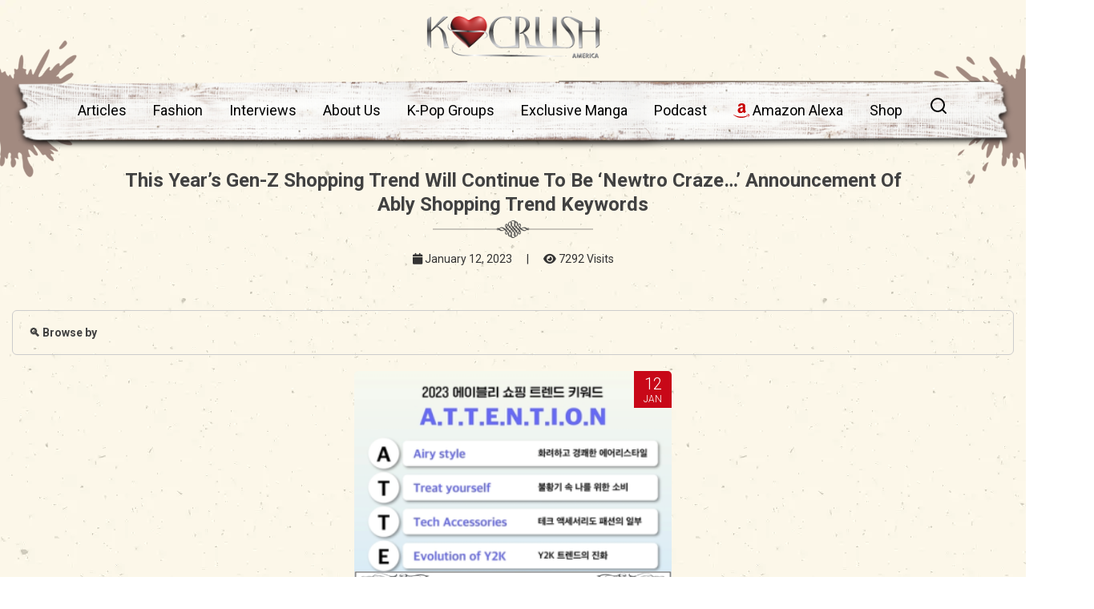

--- FILE ---
content_type: text/css; charset=utf-8
request_url: https://www.kcrush.com/wp-content/cache/min/1/wp-content/themes/ud/assets/css/custom.css?ver=1767196851
body_size: 6369
content:
@import url(https://fonts.googleapis.com/css2?family=Allura&family=Roboto:wght@100..900&display=swap);:root{--m-text-color:#333333;--m-link-color:#104974;--m-heading-color:#414141;--m-blue-darker:#0b2334;--m-fs:14px;--m-beigebg:#dbdbdb}*{-webkit-box-sizing:border-box;-moz-box-sizing:border-box;box-sizing:border-box}body{overflow-x:hidden;font-family:'Roboto',sans-serif;font-weight:400;font-style:normal;font-size:var(--m-fs);padding:0;margin:0;color:var(--m-text-color);line-height:24px;background:url(../../../../../../../../themes/ud/assets/images/patternbg.webp) repeat}body.single{background-color:#fff!important}.elementor-widget-heading .elementor-heading-title,h1,h2,h3,h4,h5,h6{font-family:'Allura',sans-serif!important;font-weight:400;color:var(--m-heading-color);margin-top:0}h1 a,h2 a,h3 a,h4 a,h5 a,h6 a{color:var(--m-heading-color)}h2{font-size:42px;line-height:normal}h3{font-size:32px;line-height:normal}h4{font-size:24px;line-height:normal}h5{font-size:18px;line-height:normal}h6{font-size:16px;line-height:normal}body.single h2,body.single h3,body.single h4,body.single h5,body.single h6{margin-bottom:15px}.elementor-widget-heading .elementor-heading-title strong,h1 strong,h2 strong,h3 strong,h4 strong,h5 strong,h6 strong{font-family:'Allura',sans-serif!important}a{text-decoration:none;color:var(--m-link-color)}input{font-family:'Roboto',sans-serif}input[type="text"],input[type="email"],input[type="tel"],textarea{font-family:'Roboto',sans-serif;font-size:var(--m-fs);padding:10px 15px;border:0;margin-bottom:10px}input[type="submit"]{background:#c80818;border:0;color:#fff;font-family:'Roboto',sans-serif;font-size:var(--m-fs);padding:7px 30px}hr{box-sizing:content-box;height:0;overflow:visible}pre{font-family:monospace,monospace;font-size:1em}.elementor-widget-text-editor,.elementor-widget-text-editor p{font-family:'Roboto',sans-serif;line-height:24px;font-size:var(--m-fs)}.container{width:1250px;margin:0 auto}.elementor-section.elementor-section-boxed>.elementor-container{max-width:1250px!important}.row{display:flex;flex-direction:row;flex-wrap:wrap;margin-left:-15px;margin-right:-15px}@media (min-width:576px){.col-sm-1{padding-left:15px;padding-right:15px;width:8.3333333333%}.col-sm-2{padding-left:15px;padding-right:15px;width:16.6666666667%}.col-sm-3{padding-left:15px;padding-right:15px;width:25%}.col-sm-4{padding-left:15px;padding-right:15px;width:33.3333333333%}.col-sm-5{padding-left:15px;padding-right:15px;width:41.6666666667%}.col-sm-6{padding-left:15px;padding-right:15px;width:50%}.col-sm-7{padding-left:15px;padding-right:15px;width:58.3333333333%}.col-sm-8{padding-left:15px;padding-right:15px;width:66.6666666667%}.col-sm-9{padding-left:15px;padding-right:15px;width:75%}.col-sm-10{padding-left:15px;padding-right:15px;width:83.3333333333%}.col-sm-11{padding-left:15px;padding-right:15px;width:91.6666666667%}.col-sm-12{padding-left:15px;padding-right:15px;width:100%}}header.masthead{z-index:999;width:100%;padding:20px 0;position:relative}header.masthead .col-sm-3,header.masthead .col-sm-9{padding:0}header.masthead .col-sm-3{width:20%}header.masthead .col-sm-9{width:80%}#headerbanner{padding-top:0;padding-bottom:0}#headerbanner h1{font-family:'Roboto',sans-serif!important;font-size:24px!important;line-height:30px;position:relative;text-align:center;font-weight:700;color:#414141;text-transform:capitalize;max-width:1000px;margin:0 auto}#headerbanner h1::after{content:"";width:200px;background:transparent url(https://www.kcrush.com/wp-content/uploads/2018/06/separator-1-278x22.png) no-repeat;height:22px;display:block;background-position:center center;margin:5px auto}#headerbanner p{text-align:center;display:block}.menu-final-menu-container{background:transparent url(https://www.kcrush.com/wp-content/uploads/2018/06/menu_bg.png) no-repeat!important;background-size:auto;background-size:auto;background-size:100% auto!important;z-index:1;position:relative}.menufinal::before{content:"";position:absolute;left:-100px;top:-50px;display:block;height:180px;width:200px;background:transparent url(../../../../../../../../themes/ud/assets/images/yellow-splashv2.png) no-repeat;background-size:contain;z-index:0}.menufinal::after{content:"";position:absolute;right:-100px;top:-50px;display:block;height:180px;width:200px;background:transparent url(../../../../../../../../themes/ud/assets/images/yellow-splashv2.png) no-repeat;background-size:contain;z-index:0}.full-w-logo{text-align:center;margin-bottom:20px;position:relative}#google_translate_element{position:absolute;right:0;top:0}#main.bkpg{padding-top:0}ul#menu-final-menu{margin:0;padding:0;text-align:center}ul#menu-final-menu>li{display:inline-block}ul#menu-final-menu>li a{font-family:'Roboto',sans-serif!important;text-transform:capitalize;padding:25px 15px;display:inline-block;font-size:18px;padding-bottom:40px;padding-top:20px}ul#menu-final-menu>li.menu-item-26673{vertical-align:middle}ul#menu-final-menu>li.menu-item-26673 a{padding:0 10px}ul#menu-final-menu>li{position:relative}ul#menu-final-menu>li>a{color:#000}ul#menu-final-menu>li .sub-menu{display:none;position:absolute;left:0;background:#414141;padding:0;margin:0}ul#menu-final-menu>li:hover>.sub-menu{display:block}ul#menu-final-menu>li .sub-menu li{list-style-type:none}ul#menu-final-menu>li .sub-menu li a{color:#fff;padding:4px 20px;margin:0;display:block;text-align:left;border-bottom:1px solid #414141;width:200px}ul#menu-final-menu>li .sub-menu li:hover a{background:#601618}ul#menu-final-menu>li .sub-menu li{position:relative}ul#menu-final-menu>li .sub-menu li:hover .sub-menu{display:block;left:100%;top:0}#monthlyCrush{background:transparent url(../../../../../../../../themes/ud/assets/images/universe.webp) no-repeat;background-size:cover;padding-top:100px;padding-bottom:0;position:relative}#monthlyCrush::before{content:"";display:block;width:100%;height:100%;background:rgb(0,0,0);background:-moz-linear-gradient(325deg,#104974 0%,#104974 53%,rgba(216,48,142,1) 100%);background:-webkit-linear-gradient(325deg,#104974 0%,#104974 53%,rgba(216,48,142,1) 100%);background:linear-gradient(325deg,#104974 0%,#104974 53%,rgba(216,48,142,1) 100%);filter:progid:DXImageTransform.Microsoft.gradient(startColorstr="#000000",endColorstr="#d8308e",GradientType=1);z-index:0;position:absolute;top:0;left:0;opacity:.4}#monthlyCrush .container{z-index:1;position:relative}#monthlyCrush a{color:#fff;font-size:18px}#monthlyCrush .container{position:relative;z-index:1}#monthlyCrush h2 img{top:0!important;width:45px!important}#monthlyCrush img{max-height:327px;width:auto;position:relative;top:8px}#monthlyCrush div.col-sm-5{display:flex;align-items:center}#monthlyCrush h2{color:#fff;font-size:50px;margin-bottom:0;line-height:50px}#monthlyCrush h2 span{color:#c80818}#monthlyCrush .col-sm-7{text-align:center}.m-crush{font-family:'Allura',sans-serif!important;font-weight:700;color:#fff;font-size:100px;line-height:100px;font-size:80px;line-height:100px}.sr-only{position:absolute;width:1px;height:1px;padding:0;margin:-1px;overflow:hidden;clip:rect(0,0,0,0);border:0}.headingwithborder{position:relative;font-weight:700;color:#414141;text-align:center}#featuredInterviews .headingwithborder{color:#fff!important;background:none!important;-webkit-background-clip:inherit;-webkit-text-fill-color:inherit;background-clip:inherit}.text-center{text-align:center}.headingwithborder.text-center{text-align:center;margin-bottom:10px}.headingwithborder::after{content:"";width:200px;background:transparent url(https://www.kcrush.com/wp-content/uploads/2018/06/separator-1-278x22.png) no-repeat;height:22px;display:block;background-position:center center;margin:5px auto}#monthly-crush{margin-top:30px}#featuredInterviews .headingwithborder::after{background:transparent url(../../../../../../../../themes/ud/assets/images/separator-1-278x22.png) no-repeat;background-position:center center}.headingwithborder.text-center::after{margin:0 auto;margin-top:5px}.recent-article-item{background:#fff;border-radius:2px;overflow:hidden;background:#fff;box-shadow:0 1px 3px 0 rgba(0,0,0,.1);-webkit-transition:all .3s ease-in-out;-moz-transition:all .3s ease-in-out;-o-transition:all .3s ease-in-out;transition:all .3s ease-in-out}.archive-item .infoholder,.recent-article-item .infoholder{position:relative}.archive-item .infoholder::before,.recent-article-item .infoholder::before{content:"";width:100%;background:transparent url(../../../../../../../../themes/ud/assets/images/vintagebg2.webp) no-repeat;background-size:100% 100%;height:100%;display:block;position:absolute;top:0;left:0;z-index:0}.recent-article-item:hover{box-shadow:none}#whosaid h2{font-family:"Allura",sans-serif}#whosaid .whosaid-item h2{font-family:"Roboto",sans-serif!important;font-weight:700}.recent-article-item h2{font-size:18px;line-height:24px;margin-bottom:10px;font-family:"Roboto",sans-serif!important}.recent-article-item img{height:100%}#breakingStories{background:none;padding:30px 0}.infoholder{padding:50px;padding-bottom:100px;text-align:center}.readMore{transition:all 0.4s ease-in-out;display:block;padding:15px 20px;border-radius:0;color:#000;-webkit-transition:all .3s ease-in-out;-moz-transition:all .3s ease-in-out;-o-transition:all .3s ease-in-out;transition:all .3s ease-in-out;width:150px;text-align:center;background:transparent url(../../../../../../../../themes/ud/assets/images/woodimg.webp) no-repeat!important;background-size:auto;background-size:auto;background-size:100% 100%!important;font-weight:500;margin-top:20px;position:absolute;bottom:20px;left:50%;transform:translateX(-50%)}.readMore:hover{transform:scale(1.05) translateX(-50%)}.crushMore{transition:all 0.4s ease-in-out;display:block;padding:15px 20px;border-radius:0;color:#000;-webkit-transition:all .3s ease-in-out;-moz-transition:all .3s ease-in-out;-o-transition:all .3s ease-in-out;transition:all .3s ease-in-out;width:250px;text-align:center;margin:20px auto;background:transparent url(../../../../../../../../themes/ud/assets/images/woodimg.webp) no-repeat!important;background-size:auto;background-size:100% 100%!important;font-weight:500}.readMore-2{transition:all 0.4s ease-in-out;display:block;padding:15px 20px;border-radius:0;color:#000;-webkit-transition:all .3s ease-in-out;-moz-transition:all .3s ease-in-out;-o-transition:all .3s ease-in-out;transition:all .3s ease-in-out;width:150px;text-align:center;margin-top:20px;background:transparent url(../../../../../../../../themes/ud/assets/images/woodimg.webp) no-repeat!important;background-size:auto;background-size:100% 100%!important;font-weight:500}.readMore-2:hover{transform:scale(1.05)}.viewallbtn{transition:all 0.4s ease-in-out;display:block;padding:15px 20px;border-radius:0;color:#000;-webkit-transition:all .3s ease-in-out;-moz-transition:all .3s ease-in-out;-o-transition:all .3s ease-in-out;transition:all .3s ease-in-out;width:250px;text-align:center;margin:20px auto;background:transparent url(../../../../../../../../themes/ud/assets/images/woodimg.webp) no-repeat!important;background-size:auto;background-size:100% 100%!important;font-weight:500}.viewallbtn:hover,.crushMore:hover{transform:scale(1.05)}#tabs .infoholder{height:auto!important}.col-sm-1.insertNavhere{padding-right:0}.insertNavhere a{display:block;color:var(--m-heading-color);margin-left:10px;position:relative;z-index:1}.recent-articles-list img{max-height:204px;width:100%!important;margin:0 auto;object-fit:cover;object-position:top}.tab{background:none;border:0;margin:0 3px 0 0;padding:10px 15px;color:var(--m-heading-color);font-family:'Roboto',sans-serif!important;text-transform:uppercase;font-weight:700;text-transform:capitalize;font-size:20px;border-left:1px solid #414141;border-right:1px solid #414141;border-top:1px solid #414141}.tab:focus{outline-offset:4px;text-decoration:underline}.tab[aria-selected="true"]{background:#414141;color:#fff}.tab[aria-selected="true"]:focus{text-decoration:none;background:#414141;color:#fff}.tab[disabled="true"]{cursor:not-allowed;text-decoration:line-through}.tabpanel{display:none;padding:30px 50px;border:1px solid #414141}.tabpanel.is-visible{display:block}.tabpanel h2{margin-top:0;font-weight:700}#tabs{padding:30px 0}.whosaidholdr{padding:20px}#whosaid .col-sm-8{box-shadow:0 1px 3px 0 rgba(0,0,0,.1);background:#fff;border-radius:2px;width:64%;margin-right:2%}#whosaid .container{flex-wrap:nowrap}.whosaidholdr-2{padding:20px}.whosaidholdr-2 img{margin-bottom:50px}#whosaid .col-sm-4{box-shadow:0 1px 3px 0 rgba(0,0,0,.1);background:#fff;border-radius:2px}.whosaid-item img{width:100%;height:auto}.whosaid-item h2{margin-bottom:10px;font-size:18px}.whosaid{margin-bottom:30px}.whosaid:last-child{margin-bottom:0}#whosaid{padding-bottom:30px}.owl-carousel .bidthday-item img{height:170px!important;width:auto!important;margin:0 auto;border-radius:100%;border:3px solid var(--m-heading-color);margin-bottom:10px}#birthdaysss{text-align:center}#birthdayssslink{display:block;text-align:center}#birthdayssslink,.owl-carousel .bidthday-item a{color:var(--m-heading-color)}.owl-theme .owl-dots .owl-dot span{background-color:var(--m-heading-color)}#kcrushvideos{padding:30px 0}#kcrushvideos img{width:100%;height:100%;display:block}#kcrushvideos a{position:relative;display:block;overflow:hidden;width:100%;height:100%;border-radius:24px;padding:0}#kcrushvideos a::before{content:"";position:absolute;top:0;left:0;width:100%;height:100%;border:2px solid transparent;border-radius:24px;background-color:#ff581c;background:linear-gradient(92deg,#5a0dff 0%,#ff29b8 38.6%,#ff581c 97.73%) border-box;-webkit-mask:linear-gradient(#fff,#fff) padding-box,linear-gradient(#fff,#fff);-webkit-mask-composite:destination-out;mask-composite:exclude;opacity:1;transition:opacity 0.3s ease;z-index:2}#kcrushvideos a::after{content:"";position:absolute;top:0;left:0;width:100%;height:160px;background:rgb(0 0 0 / 60%);display:none}#kcrushvideos a:hover::after{background:rgb(0 0 0 / 30%)}#kcrushvideos a:hover .video-icon{display:none}#kcrushvideos .col-sm-4{margin-bottom:20px}#kcrushvideos .video-icon{position:absolute;top:50%;left:50%;transform:translate(-50%,-50%);z-index:2;display:none}#kcrushvideos .col-sm-4:hover a::after,#kcrushvideos .col-sm-4:hover .video-icon{display:none!important}#featuredInterviews{padding:30px;background:#414141;position:relative;margin-top:50px}#newsletterfrm::before,#featuredInterviews::before{content:"";width:100%;background:transparent url(../../../../../../../../themes/ud/assets/images/bordernice.svg) no-repeat;background-size:100% 100%;height:100px;display:block;position:absolute;top:-55px;left:0;z-index:0}#featuredInterviews .insertNavhere a,#featuredInterviews .owlNav,#featuredInterviews .headingwithborder{color:#fff}#advertisers{padding:30px 0}.adverts{display:flex;flex-wrap:wrap;align-content:center;justify-content:center;align-items:center}.adverts img{max-height:50px;width:auto;margin:20px 20px}.main-footer{padding:50px 0;padding-bottom:0;background:#1e1e1e;background-size:cover;color:#fff}.main-footer h2,.main-footer a{color:#fff}.main-footer h2{text-transform:uppercase;font-family:"Roboto",sans-serif!important;font-size:30px}.main-footer ul{list-style:none;padding-left:20px}.main-footer ul li::before{content:"\2022";color:red;font-weight:700;display:inline-block;width:1em;margin-left:-1em;display:none}.wp-block-latest-posts.wp-block-latest-posts__list{list-style:none;margin:0;padding:0}.wp-block-latest-posts.wp-block-latest-posts__list li{margin-bottom:1em}.cpd_front_list li b{display:none}.main-footer .comment-author-link{color:#c80818}#cpy{background:#1e1e1e;padding:10px 0}#cpy ul{text-align:center;padding:0;margin:0}#cpy ul li{display:inline-block;margin:0 5px}#cpy ul li::before{display:none}.footer-sidebar-4{display:flex;align-items:center}.footer-sidebar-1,.footer-sidebar-2,.footer-sidebar-3{margin-bottom:30px}.sociicon{margin:0 30px}.container>.vc_row.wpb_row.vc_row-fluid{padding-top:0!important}.archive-item h2{font-size:18px;font-family:"Roboto",sans-serif!important}.aligncenter{clear:both;display:block;margin:0 auto}.menu-item-20961 a{background:#c80002!important;color:#fff!important;border-radius:20px!important;padding:7px 20px!important}.menu-item-20961 a:hover{background:#c80002!important}.footer-sidebar-1 img{max-width:300px;height:auto}blockquote{background:#f9f9f9;border-left:10px solid #ccc;margin:1.5em 10px;padding:.5em 10px;quotes:"\201C""\201D""\2018""\2019";padding:30px}blockquote:before{color:#ccc;content:open-quote;font-size:4em;line-height:.1em;margin-right:.25em;vertical-align:-.4em}.cpd_front_list.b li{display:none}.cpd_front_list.b li:nth-child(-n+10){display:block}.fancybox-inner img{width:100%;height:auto}.searchFrm{display:none;background:#c80002;padding:20px;position:absolute;right:0}ul#menu-final-menu>li.menu-item-26673:hover .searchFrm{display:block}.searchFrm input[type="submit"]{width:100%}.single-post #main h2{margin-bottom:15px;font-size:30px}#myBtn{display:none;position:fixed;bottom:20px;right:30px;z-index:99;border:none;outline:none;background-color:#c80818;color:#fff;cursor:pointer;padding:15px;border-radius:10px;font-size:18px}#myBtn:hover{background-color:#555}html{scroll-behavior:smooth}.recent-article-item-new,.recent-article-item{position:relative}.ft-date{position:absolute;right:0;padding:4px 12px;background:#c80818;color:#fff;text-transform:uppercase;font-size:20px;font-weight:300;line-height:normal;text-align:center;display:none!important}#tabs .ft-date,#featuredInterviews .ft-date,#breakingStories .ft-date{display:block!important;z-index:1}.ft-date span{display:block;font-size:12px}.img-hldr{position:relative}#tabs .img-hldr,#featuredInterviews .img-hldr,#breakingStories .img-hldr{width:100%;height:204px;overflow:hidden;display:block;background:#000}#tabs .img-hldr img,#featuredInterviews .img-hldr img,#breakingStories .img-hldr img{max-height:initial!important;-webkit-transition:all .3s ease-in-out;-o-transition:all .3s ease-in-out;-o-transition:all .3s ease-in-out;transition:all .3s ease-in-out;will-change:all}#tabs .recent-article-item:hover .img-hldr img,#featuredInterviews .recent-article-item:hover .img-hldr img,#breakingStories .recent-article-item:hover .img-hldr img{-webkit-transform:scale(1.1) rotate(1deg);-moz-transform:scale(1.1) rotate(1deg);-o-transform:scale(1.1) rotate(1deg);-ms-transform:scale(1.1) rotate(1deg);transform:scale(1.1) rotate(1deg)}.img-hldr::before{content:'';width:100%;height:100%;position:absolute;z-index:1;opacity:.6;bottom:0;background:transparent;background:-webkit-gradient(left top,left bottom,color-stop(0%,rgba(0,0,0,0)),color-stop(100%,#000000));background:-webkit-linear-gradient(top,rgba(0,0,0,0) 0%,#000000 100%);background:linear-gradient(to bottom,rgba(0,0,0,0) 0%,#000000 100%);filter:progid:DXImageTransform.Microsoft.gradient(startColorstr='#000000',endColorstr='#000000',GradientType=0);-webkit-transition:all .3s ease-in-out;-o-transition:all .3s ease-in-out;-o-transition:all .3s ease-in-out;transition:all .3s ease-in-out;will-change:all;left:0;display:none}.archive-item:hover .img-hldr::before,.recent-article-item:hover .img-hldr::before{opacity:0;display:none}.catss{background:#f9f9f9;box-shadow:0 1px 3px 0 rgba(0,0,0,.1);padding:20px 20px;border-radius:2px;padding:20px!important}.catss h2{margin:0}.alignright{float:right;margin-left:30px;margin-bottom:30px}#newsletterfrm{padding:40px 0;background:#414141;position:relative;margin-top:50px}#newsletterfrm h2{font-size:24px;color:#fff;margin-bottom:0;font-family:"Roboto",sans-serif!important}#mailpoet_form_1 form.mailpoet_form{display:flex;gap:20px;padding:0!important}#mailpoet_form_1 .mailpoet_paragraph{margin-bottom:0!important}#mailpoet_form_1 input[type="text"],#mailpoet_form_1 input[type="email"],#mailpoet_form_1 input[type="tel"],#mailpoet_form_1 textarea{padding:10px 15px!important}#mailpoet_form_1 .mailpoet_submit{padding:10px 20px!important}#newsletterfrm .col-sm-4{display:flex;align-items:center}#newsletterfrm .parsley-required,#newsletterfrm .parsley-custom-error-message{color:#fff!important}.mobile-menu-toggle{display:none;cursor:pointer;font-size:20px;font-weight:700;padding:10px 15px;background:#000;color:#fff;position:relative;z-index:10001}.close-menu{color:#fff}#mobile-menu-close{cursor:pointer;display:none}ol.wp-block-latest-comments{padding-left:0}.main-footer a{text-decoration:underline}.single #featuredIntNew.owl-carousel .owl-item img{height:200px;width:auto;margin:0 auto}.single #featuredIntNew.owl-carousel .owl-item h2{margin-bottom:15px;font-size:20px}.single #featuredIntNew.owl-carousel .owl-item .infoholder{height:auto!important}.single #featuredIntNew.owl-carousel .owl-item .recent-article-item>a{background:#000;display:block}.vc_gitem-post-data-source-post_title h4{margin-top:15px;margin-bottom:0}#tickernew,#ticker{width:100%;max-width:100%;height:150px;overflow:hidden;border:1px solid #a28a80;position:relative;margin:20px auto;background:transparent url(../../../../../../../../themes/ud/assets/images/vintagebx.webp) no-repeat;background-size:100% 100%;border-radius:10px}.ticker-listnew,.ticker-list{position:absolute;top:0;left:0;right:0}.item{padding:10px 50px;border-bottom:1px solid #a28a80;box-sizing:border-box}.item a{color:#333;text-decoration:none}.item a:hover{text-decoration:underline}.owl-carousel{position:relative}.owl-nav{position:absolute;top:50%;width:100%;display:flex;justify-content:space-between;transform:translateY(-50%);pointer-events:none}#monthly-crush .owl-nav{display:none!important}.owl-nav button{pointer-events:auto}.owl-nav .owl-prev{margin-left:-50px!important}.owl-nav .owl-next{margin-right:-50px!important}.owl-nav button{font-size:0;background:none;border:none;width:40px;height:40px;cursor:pointer;position:relative}.owl-nav button.owl-prev::before{content:"◄";font-size:24px;color:#333;position:absolute;top:50%;left:50%;transform:translate(-50%,-50%)}.owl-nav button.owl-next::before{content:"►";font-size:24px;color:#333;position:absolute;top:50%;left:50%;transform:translate(-50%,-50%)}#featuredInterviews .owl-nav button.owl-prev::before,#featuredInterviews .owl-nav button.owl-next::before{color:#fff}.woocommerce ul.products li.product .woocommerce-loop-category__title,.woocommerce ul.products li.product .woocommerce-loop-product__title,.woocommerce ul.products li.product h3{font-family:"Roboto",sans-serif!important}.single-product #relatedarticles,body:not(.single) #review{display:none}.fb-poll{background:#fff;border-radius:16px;box-shadow:0 4px 20px rgba(0,0,0,.06);padding:24px;margin:40px auto;max-width:100%;font-family:"Segoe UI",system-ui,sans-serif;color:#050505;display:none;text-align:center;flex-wrap:wrap;gap:30px;justify-content:center}.fb-poll h3{font-size:40px;font-weight:600;margin-bottom:0;color:#1c1e21;width:100%}.fb-poll-option{display:block;background:#f0f2f5;color:#050505;border:none;padding:14px 18px;margin:10px 0;margin-top:0;font-size:16px;border-radius:12px;cursor:pointer;transition:all 0.25s ease;font-weight:500;position:relative;box-shadow:0 2px 4px rgba(0,0,0,.05)}.fb-poll-option:hover{background-color:#e4e6eb;transform:scale(1.01)}.fb-poll-option:active{background-color:#d8dadf;transform:scale(.98);box-shadow:inset 0 2px 6px rgba(0,0,0,.1)}.fb-poll-option.clicked{background-color:#4CAF50!important;color:#fff;pointer-events:none;opacity:.6;padding-right:40px}.fb-poll-option.clicked::after{content:'✔';position:absolute;right:16px;top:50%;transform:translateY(-50%);font-size:18px}.poll-progress{text-align:center;font-size:16px;font-weight:500;margin-bottom:20px;color:#555;font-family:'Segoe UI',sans-serif}.fb-poll-results{margin-top:20px;display:block!important}.fb-poll-results .result-item{margin-bottom:15px}.fb-poll-results strong{display:block;margin-bottom:8px;font-size:15px;color:#050505}.fb-poll-results .bar-wrapper{background:#e4e6eb;border-radius:20px;overflow:hidden;height:14px;margin-bottom:15px;width:600px}.fb-poll-results .bar{background:linear-gradient(90deg,#1877f2,#42a5f5);height:100%;border-radius:20px;transition:width 0.6s ease}.fb-poll-results .total-votes{margin-top:15px;font-size:13px;color:#606770;text-align:center}.thanks-msg{text-align:center;font-size:20px;font-weight:600;padding:20px 0;color:#1877f2;margin-bottom:30px;border-bottom:2px solid #f0f2f5}.fb-poll-wrapper{max-width:100%;margin:0 auto}.fb-poll-loading{display:none;text-align:center;padding:20px;color:#606770}.fb-poll.loading .fb-poll-loading{display:block}.fb-poll.loading .fb-poll-option{display:none}.kcrush-top-banner{position:sticky;top:0;width:100%;background:linear-gradient(90deg,#ff3c8e,#ffbd3c);color:#fff;font-family:'Segoe UI',sans-serif;text-align:center;padding:.75em 1em;font-size:1rem;font-weight:600;z-index:9999;box-shadow:0 2px 5px rgba(0,0,0,.15);animation:banner-slide-in 0.8s ease-out forwards;display:flex;flex-wrap:wrap;justify-content:center;align-items:center;gap:.5em}.kcrush-top-banner a{color:#fff;background-color:#1a1a1a;padding:.4em .9em;border-radius:20px;text-decoration:none;font-weight:700;transition:background-color 0.3s ease;white-space:nowrap}.kcrush-top-banner a:hover{background-color:#333}@keyframes banner-slide-in{from{transform:translateY(-100%);opacity:0}to{transform:translateY(0);opacity:1}}@media (max-width:600px){.kcrush-top-banner{flex-direction:column;text-align:center;padding:1em .5em;font-size:.95rem}.kcrush-top-banner a{width:90%;margin:.3em 0}}.search-icon-trigger{font-size:20px;color:#333;text-decoration:none;cursor:pointer;display:inline-block;padding:0}#searchform input[type="submit"]{padding:10px 30px}#searchform input[type="text"]{min-width:300px}.search-icon-trigger:hover{color:#0073aa}.search-overlay{display:none;position:fixed;top:0;left:0;width:100%;height:100%;background-color:rgba(0,0,0,.9);z-index:99999;align-items:center;justify-content:center}.search-overlay.active{display:flex}.close-search-trigger{position:absolute;top:30px;right:45px;font-size:45px;color:#fff;cursor:pointer;line-height:1}.close-search-trigger:hover{color:#ccc}.search-overlay .search-form{width:90%;max-width:600px;position:relative}.search-overlay .search-field{width:100%;padding:20px;font-size:24px;border:none;background:transparent;border-bottom:2px solid #fff;color:#fff;outline:none}.search-overlay .search-field::placeholder{color:#ccc;opacity:1}.search-overlay .search-submit{position:absolute;right:10px;top:50%;transform:translateY(-50%);background:#fff;color:#000;border:none;padding:10px 20px;cursor:pointer;font-size:16px}.search-overlay .screen-reader-text{display:none}body.single-post .bkpg h2,body h3,body h4,body h5,body h6,.user-total-wrapper .user-review-title{font-family:'Roboto',sans-serif!important}@media (max-width:1100px){.menufinal{position:fixed!important;top:0;left:-100%;width:270px;height:100%;background:#000;transition:left 0.3s ease-in-out;padding:20px;overflow-y:auto;z-index:999999999;box-shadow:2px 0 10px rgba(0,0,0,.2)}.menufinal.show-menu{left:0}.mobile-menu-toggle{display:block;position:absolute;width:100%;top:0;left:0}.menufinal .menu{display:block}.menu>li{margin-bottom:10px}.menu .sub-menu{padding-left:15px}header.masthead{padding-top:80px}ul#menu-final-menu>li{display:block;text-align:left}ul#menu-final-menu>li a{padding:3px 0}.menu-final-menu-container{margin-top:30px;background:none!important}ul#menu-final-menu>li>a{color:#fff}.submenu-toggle{display:inline-block;margin-left:10px;font-size:20px;font-weight:700;cursor:pointer;color:#fff;position:absolute;right:0;top:5px}.menu .sub-menu{display:none;padding-left:15px;margin-top:5px}.menu li.open>.sub-menu{display:block}ul#menu-final-menu>li .sub-menu{display:none!important}ul#menu-final-menu li.open>.sub-menu{display:block!important;position:relative!important;background:none}ul#menu-final-menu>li .sub-menu li:hover .sub-menu{left:0!important;background:none!important}#mobile-menu-close{display:block}.menufinal::before,.menufinal::after{display:none}}@media (min-width:1101px){.menufinal{position:relative;height:auto;width:auto;left:0;padding:0;overflow:visible;box-shadow:none}.mobile-menu-toggle{display:none}}@media only screen and (min-width:768px){.single-post .rll-youtube-player{height:300px!important;width:533px!important;padding:0!important}}@media only screen and (max-width:1250px){.container{width:95%;margin:0 auto}}@media only screen and (max-width:1100px){.container{width:95%;margin:0 auto}.elementor-section.elementor-section-boxed>.elementor-container{max-width:95%!important}.row{margin:0;display:block!important}.row>div{width:100%!important}.menu-final-menu-container{display:block}.tab{width:49%!important}#kcrushvideos .row{display:flex!important}#kcrushvideos .col-sm-3{width:47%!important}#kcrushvideos a::after{height:176px}}@media only screen and (max-width:479px){.tab{width:100%!important}#monthlyCrush img{width:auto!important;height:auto!important;margin-top:0!important;max-height:100%!important;max-width:100%!important}h2{line-height:normal}#kcrushvideos div.col-sm-3{width:100%!important}#kcrushvideos a>img:nth-child(1){width:100%!important}#kcrushvideos a::after{height:202px}.adverts img{width:auto!important;max-width:100%!important;height:auto!important;margin:10px auto!important}.main-footer img{max-width:100%!important;height:auto!important}table{width:100%!important}.footer-sidebar-4{text-align:center;margin-bottom:10px;display:block}.row>div.archive-items{display:block;margin:0!important}.archive-item{width:100%!important;margin:0 auto!important;margin-bottom:30px!important}div#headerbanner h1{font-size:24px!important;line-height:30px!important}.m-crush{font-size:30px!important;line-height:normal!important}.page-id-17112 iframe,.page-id-1692 iframe{height:530px!important}header.masthead .col-sm-3{width:100%}header.masthead .col-sm-9{width:100%}.recent-articles-list img,#tabs .img-hldr,#featuredInterviews .img-hldr,#breakingStories .img-hldr{width:100%!important}.alignright{float:none;margin-left:0;margin-bottom:20px}#mailpoet_form_1 form.mailpoet_form{display:block!important}#mailpoet_form_1 input[type="text"],#mailpoet_form_1 input[type="email"],#mailpoet_form_1 input[type="tel"],#mailpoet_form_1 textarea{margin-bottom:10px!important;margin-top:10px!important;width:100%!important}#monthlyCrush{background-size:100% auto!important;background-position:bottom right!important;padding-top:130px!important;padding-bottom:170px!important}#kcrushvideos a::after{display:none!important}}@media (max-width:580px){.fb-poll{padding:15px;margin:20px auto}.fb-poll-option{padding:12px;font-size:15px}#google_translate_element{position:relative;right:0;top:0;margin-top:10px}}